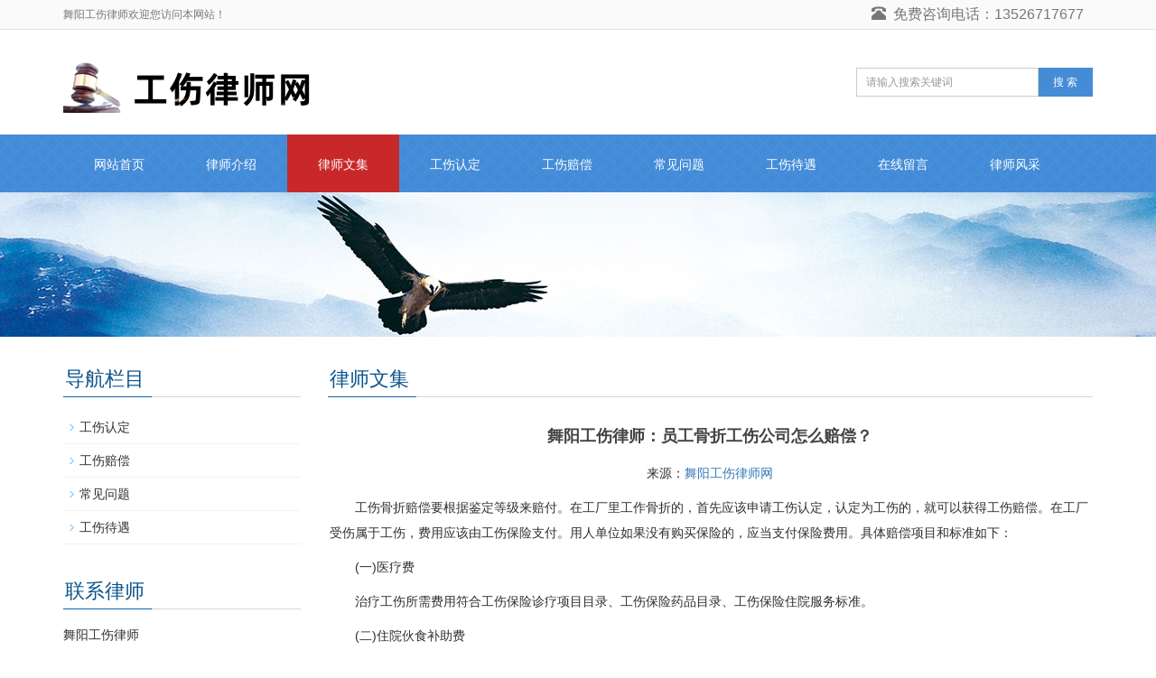

--- FILE ---
content_type: text/html
request_url: http://www.luohelvs.cn/lswj/222.html
body_size: 5024
content:
<!DOCTYPE html>
<html lang="zh-cn">
<head>
<meta charset="utf-8">
<meta http-equiv="X-UA-Compatible" content="IE=edge">
<meta name="viewport" content="width=device-width, initial-scale=1">
<title>舞阳工伤律师：员工骨折工伤公司怎么赔偿？_舞阳工伤律师</title>
<meta name="description" content="　工伤骨折赔偿要根据鉴定等级来赔付。在工厂里工作骨折的，首先应该申请工伤认定，认定为工伤的，就可以获得工伤赔偿。在工厂受伤属于工伤，费用应该由工伤保险支付。用人单位如果没有购买保险的，应当支付保险费用。具体赔偿项目和标准如下：　　(一)医疗费　　治" />
<meta name="keywords" content="" />
<link href="/favicon.ico" rel="shortcut icon" type="image/x-icon" />
<meta name="applicable-device"content="pc,mobile">
<link href="/template/pc/skin/css/bootstrap.css" rel="stylesheet">
<link href="/template/pc/skin/css/bxslider.css" rel="stylesheet">
<link href="/template/pc/skin/css/style.css" rel="stylesheet">
<script src="/template/pc/skin/js/jquery.min.js"></script>
<script src="/template/pc/skin/js/bxslider.min.js"></script>
<script src="/template/pc/skin/js/common.js"></script>
<script src="/template/pc/skin/js/bootstrap.js"></script>
<!--[if lt IE 9]>
	  <script src="/template/pc/skin/js/html5shiv.min.js"></script>
	  <script src="/template/pc/skin/js/respond.min.js"></script>
	<![endif]-->
<script type="text/javascript">var ey_1564127251 = {"ClosePage":0,"get_url":"\/index.php?m=api&c=Ajax&a=get_arcrank&aid=222","buy_url":"\/index.php?m=user&c=Media&a=media_order_buy&_ajax=1","VideoLogicUrl":"\/index.php?m=api&c=Ajax&a=video_logic&_ajax=1","LevelCentreUrl":"\/index.php?m=user&c=Level&a=level_centre","aid":222};</script>
<script type="text/javascript" src="/public/static/common/js/view_arcrank.js?v=v1.5.1"></script>
</head>
<body>
<header>
  <div class="top_menu">
    <div class="container"><span class="top_name">舞阳工伤律师欢迎您访问本网站！</span>
      <div class="language"><span class="glyphicon glyphicon-phone-alt" aria-hidden="true"></span>&nbsp;&nbsp;免费咨询电话：13526717677</div>
    </div>
  </div>
  <div class="container">
    <div class="row">
      <div class="col-xs-12 col-sm-9 col-md-9"> <a href="http://www.luohelvs.cn/"><img src="/uploads/allimg/20230424/1-230424203241Z1.png" class="logo" alt="舞阳工伤律师"/></a></div>
      <div id="topsearch" class="col-xs-12 col-sm-3 col-md-3">
        <form class="sidebar-search" method="get" action="/index.php?m=home&c=Search&a=lists"><input type="hidden" name="m" value="home" /><input type="hidden" name="c" value="Search" /><input type="hidden" name="a" value="lists" /><input type="hidden" name="lang" value="cn">
            <input type="hidden" name="channel" value="" />
            <input type="hidden" name="typeid" value="" />
          <div class="input-group search_group">
            <input type="text" name="keywords" id="q" class="form-control input-sm" placeholder="请输入搜索关键词">
            <span class="input-group-btn"><a class="btn btn-sm mysearch_btn" type="button"><button type="submit" class="search-submit" style="border: 0;outline:none; 
    background: rgba(195, 21, 21, 0);">搜 索</button></a></span></div>
        </form>
      </div>
    </div>
  </div>
  <!-- Fixed navbar -->
  <nav id="top_nav" class="navbar navbar-default navbar-static-top">
    <div class="container">
      <div class="navbar-header">
        <button type="button" class="navbar-toggle collapsed" data-toggle="collapse" data-target="#navbar" aria-expanded="false" aria-controls="navbar"><span class="sr-only">导航菜单</span><span class="icon-bar"></span><span class="icon-bar"></span><span class="icon-bar"></span></button>
        <span id="small_search" class="glyphicon glyphicon-search" aria-hidden="true"></span><a class="navbar-brand" href="#">导航菜单</a></div>
      <div id="navbar" class="navbar-collapse collapse">
        <ul class="nav navbar-nav">
          <li><a href="http://www.luohelvs.cn/" >网站首页</a></li>
                    <li > <a href="/lsjs/" class="">律师介绍</a>  </li>
                    <li > <a href="/lswj/" class="cur">律师文集</a>  </li>
                    <li > <a href="/gsrd/" class="">工伤认定</a>  </li>
                    <li > <a href="/gspc/" class="">工伤赔偿</a>  </li>
                    <li > <a href="/cjwt/" class="">常见问题</a>  </li>
                    <li > <a href="/gsdy/" class="">工伤待遇</a>  </li>
                    <li > <a href="/zaixianliuyan/" class="">在线留言</a>  </li>
                    <li > <a href="/jingdiananli/" class="">律师风采</a>  </li>
                  </ul>
      </div>
      <!--/.nav-collapse --></div>
  </nav>
</header>
<div class="page_bg" style="background: url(/public/upload/other/2018/08/14/08ac7290427ca73689deca651b37e42a.jpg) center top no-repeat;"></div>
<!-- main -->
<div class="container">
  <div class="row"> 
    
    <!-- right -->
    <div class="col-xs-12 col-sm-8 col-md-9" style="float:right">
      <div class="list_box">
        <h2 class="left_h2">律师文集</h2>
        <div class="contents">
          <h1 class="contents_title">舞阳工伤律师：员工骨折工伤公司怎么赔偿？</h1>
          <p style="text-align:center"><span>来源：</span><a href="/">舞阳工伤律师网</a></p>
          <p>　　工伤骨折赔偿要根据鉴定等级来赔付。在工厂里工作骨折的，首先应该申请工伤认定，认定为工伤的，就可以获得工伤赔偿。在工厂受伤属于工伤，费用应该由工伤保险支付。用人单位如果没有购买保险的，应当支付保险费用。具体赔偿项目和标准如下：</p><p>　　(一)医疗费</p><p>　　治疗工伤所需费用符合工伤保险诊疗项目目录、工伤保险药品目录、工伤保险住院服务标准。</p><p>　　(二)住院伙食补助费</p><p>　　本单位因公出差伙食补助标准的70%。单位没有出差伙食补助标准的，参考当地国家机关工作人员出差伙食补助金标准。</p><p>　　(三)交通费、食宿费</p><p>　　本单位职工因公出差伙食补助标准。医疗机构出具诊断证明，经办机构同意，工伤职工到统筹地区以外就医。</p><p>　　(四)康复治疗费</p><p>　　治疗工伤所需费用符合工伤保险诊疗项目目录、工伤保险药品目录、工伤保险住院服务标准。依地方规定，康复治疗需经办机构组织专家评定。</p><p>　　(五)辅助器具费</p><p>　　各省、直辖市工伤辅助器具限额标准。因日常生活或者就业需要，经劳动能力鉴定委员会确认，安装假肢、矫形器、假眼、假牙和配置轮椅等辅助器具。</p><p>　　(六)停工留薪</p><p>　　原工资福利待遇不变，由所在单位按月支付。停工留薪期一般不超过12个月;伤情严重或者情况特殊，经设区的市级劳动能力鉴定委员会确认，可以适当延长，但延长不得超过12个月。工伤职工在停工留薪期满后仍需治疗的，继续享受工伤医疗待遇。</p><p>　　停工留薪期根据医疗机构的诊断证明和各地的停工留薪期分类目录确定，但确定的部门和程序，依地方规定。</p><p>　　(七)护理费</p><p>　　(1)停工留薪期内需要护理的，由所在单位负责。</p><p>　　(2)评定伤残后需要护理的，完全生活不能自理，按统筹地上年度职工月平均工资的50%;大部分生活不能自理，统筹地上年度职工月平均工资的40%;部分生活不能自理，统筹地上年度职工月平均工资的30%;</p><p>　　生活护理费需经劳动能力鉴定委员会确认，工伤职工按月享受。</p><p>　　(八)伤残补助金</p><p>　　劳动合同期满终止，或者职工本人提出解除劳动合同的，由工伤保险基金支付一次性工伤医疗补助金，用人单位支付一次性伤残就业补助金。</p><p>　　一般来说，在劳动者遭受工伤之后，一定要及时的申请劳动能力伤残鉴定，因为该鉴定程序不仅仅属于工伤赔偿的必经程序，也是最终劳动者取得赔偿数额多少的依据，一般伤残鉴定结果较为严重的，比如说一级伤残、二级伤残等，工伤赔偿的数额也较大。</p></div>
      </div>
      <div class="list_related">
        <h2 class="left_h2">相关阅读</h2>
        <ul class="list_news related_news">
                 </ul>
      </div>
    </div>
    
    <!-- left -->
    <div class="col-xs-12 col-sm-4 col-md-3">
      <div class="left_nav" id="categories">
        <h2 class="left_h2">导航栏目</h2>
        <ul class="left_nav_ul" id="firstpane">
                   <li> <a class="biglink" href="/gsrd/">工伤认定</a><span class="menu_head">+</span>
            <ul class="left_snav_ul menu_body">
            </ul>
          </li>
                    <li> <a class="biglink" href="/gspc/">工伤赔偿</a><span class="menu_head">+</span>
            <ul class="left_snav_ul menu_body">
            </ul>
          </li>
                    <li> <a class="biglink" href="/cjwt/">常见问题</a><span class="menu_head">+</span>
            <ul class="left_snav_ul menu_body">
            </ul>
          </li>
                    <li> <a class="biglink" href="/gsdy/">工伤待遇</a><span class="menu_head">+</span>
            <ul class="left_snav_ul menu_body">
            </ul>
          </li>
                  </ul>
      </div>
      <div class="index_contact">
        <h2 class="left_h2">联系律师</h2>
        <p style="padding-top:8px;">舞阳工伤律师</p>
        <p>电 话: 13526717677</p>
        <p>地 址: 河南省漯河市舞阳县xx路xx号河南xx律师事务所</p>
      </div>
    </div>
  </div>
</div>
<nav class="navbar navbar-default navbar-fixed-bottom footer_nav">
  <div class="foot_nav btn-group dropup"> <a class="dropdown-toggle"  data-toggle="dropdown" aria-haspopup="true" aria-expanded="false" href="#"> <span class="glyphicon glyphicon-share btn-lg" aria-hidden="true"></span> 分享</a>
    <div class="dropdown-menu webshare">
      <div class="bdsharebuttonbox" style="display: inline-block; float:left;">
        <a href="#" class="bds_more" data-cmd="more"></a>
        <a href="#" class="bds_weixin" data-cmd="weixin" title="分享到微信"></a></div>
      <script>window._bd_share_config={"common":{"bdSnsKey":{},"bdText":"","bdMini":"2","bdMiniList":false,"bdPic":"","bdStyle":"0","bdSize":"32"},"share":{}};with(document)0[(getElementsByTagName("head")[0]||body).appendChild(createElement("script")).src="http://bdimg.share.baidu.com/static/api/js/share.js?v=89860593.js?cdnversion="+~(-new Date()/36e5)];
	  </script> </div>
  </div>
  <div class="foot_nav"><a href="tel:13526717677"><span class="glyphicon glyphicon-phone btn-lg" aria-hidden="true"></span>手机</a></div>
  <div class="foot_nav" >
    <button id="foot_btn" type="button"  data-toggle="collapse" data-target="#navbar" aria-expanded="false" aria-controls="navbar" style="width:100%; border: 0px; background: transparent;"> <span class="glyphicon glyphicon-th-list btn-lg"></span> 分类 </button>
  </div>
  <div class="foot_nav"><a id="gototop" href="#"><span class="glyphicon glyphicon-circle-arrow-up btn-lg" aria-hidden="true"></span>顶部</a></div>
</nav>
<footer>
  <div class="copyright">
    <p class="copyright_p">本站关键词：舞阳工伤律师，舞阳工伤赔偿律师，舞阳劳动工伤律师，舞阳律师</p>
    <p class="copyright_p">律师事务所地址：河南省漯河市舞阳县xx路xx号河南xx律师事务所 &nbsp;免费咨询电话：13526717677</p>
    <p class="copyright_p">Copyright © 2020-2023 <a href="/">舞阳工伤律师网</a> 版权所有</p>
  </div>
</footer>
  <!-- 应用插件标签 start -->
     <!-- 应用插件标签 end -->
<script type="text/javascript" src="/public/static/common/js/footprint.js?v=v1.5.1"></script>
<script type="text/javascript">footprint_1606269933('222', '');</script>
</body>
</html>
<script type="text/javascript">
var winHeight=200;
var timer=null;
function show(){
    document.getElementById("popWin").style.display="block"; 
    timer=setInterval("lift(5)",2);
} 
function hid(){
        timer=setInterval("lift(-5)",2);
} 
function lift(n) { 
    var w=document.getElementById("popWin"); 
    var h=parseInt(w.style.height||w.currentStyle.height);
    if (h<winHeight && n>0 || h>1 && n<0){
        w.style.height=(h+n).toString()+"px"; 
    } 
    else
        {
        w.style.display=(n>0?"block":"none");
                clearInterval(timer);
    } 
} 
window.onload=function(){ 
        setTimeout("show()",1000);
} 
</script>

--- FILE ---
content_type: text/css
request_url: http://www.luohelvs.cn/template/pc/skin/css/style.css
body_size: 5191
content:
/* eyoucms.com 易优CMS -- 好用,免费,安全 */

body{font-family: 'microsoft yahei',Arial,Helvetica, sans-serif; color: #2F2F2F;}
a{transition: 0.5s;-webkit-transition: 0.5s;-moz-transition: 0.5s;}
ul{list-style:none;}
.top_menu{float: right; font-size: 12px; background-color: #FAFAFA; color: #777777;  width: 100%;  height: 33px; border-bottom:1px solid #dfe1e3;}
.language{float: right; height: 33px; padding: 5px 10px 0px 10px; font-size: 16px;}
.top_name{display: inline-block; padding-top:8px;}
.flash img{ width: 100%}
.flash ul.bxslider{list-style:none;}
.flash div.bx-pager{bottom: 4%;}
.flash div.bx-controls-direction{ display:none; }
.page_bg{height: 160px; margin-bottom: 10px;}
.main{ padding:30px 0px 10px 0px;}
.img-thumbnail{transition : opacity 0.7s}
.img-thumbnail:hover,.opacity_img:hover{opacity: 0.75;}

/*导航菜单*/
.navbar{ margin:0px; border:none;}
.glyphicon-home:before {color: #fff;}
#app_menudown{position: absolute; top:0px; right:0px; font-size: 16px;}
#app_menudown:hover{background-color: #c8282a;}

/*产品搜索*/
.search_group{float: right; margin: 42px 0px 0px 0px;}
.form-control{border-radius: 0px; box-shadow: none;}
.mysearch_btn{ background-color:#448cd6;color:#fff;border-radius: 0px;transition:background 0.3s;}
.mysearch_btn:hover,.mysearch_btn:focus{ background-color:#c8282a; color:#fff;}
#small_search{float: right; margin-top: 7px; padding:8px 13px;font-size: 17px;border-radius: 4px; color: #fff;}
#small_search:hover,#small_search:focus{cursor: pointer; background-color: #c8282a;}

/*公司简介*/
.about_p{margin:30px 0px 0px 0px; text-align: center; color: #888; font-size:16px;padding:0px;letter-spacing:4px;}
.about_h2{text-align: center; font-size:23px; color:#363534;margin:3px 0px 5px 0px;}
.about_line{padding: 3px 0px; margin-bottom:15px; background: url(../img/title_line.png) center center no-repeat;}
.about_img{width: 100%;max-width: 458px; display: block; float: right;}
.about_contents{color:#2F2F2F; text-align: left; line-height:31px; padding:23px 0px 10px 0px;}
a.about_more{ display: block; margin: 0 auto; width: 150px; text-align: center; color:#575656; padding: 7px 0px; background: #fff; border:1px solid #575656; margin-top:25px;}
a.about_more:hover{color: #fff; background: #575656; text-decoration: none;}

/*首页产品*/
.product_bg{background-color: #F2F2F2; margin-top: 60px;}
.index_product{margin:15px 0px 0px 0px;}
.index_product p.about_p{margin-top:30px;}
.product_list{clear: both;  padding: 30px 0px 0px 0px;margin-right: -15px;margin-left: -15px;}
.product_list2{padding-top: 20px;}
.product_img{padding-left: 15px; padding-right: 15px; min-height: 250px;}
.product_img img{margin-right: auto;margin-left: auto;display: block;  max-height: 320px; max-width: 100%;height: auto; margin-bottom: 10px; padding: 0px 0px 0px 0px;}
.product_list2 div.product_img{min-height: 250px;}
.product_title{ text-align: center;padding: 0px 15px 0px 0px; height: 40px;}
.product_title a{ color: #363534;}
.product_title a:hover{text-decoration: none;color:#c8282a;}

/*荣誉证书*/
.index_honor{margin:35px 0px 0px 0px;}

/*首页新闻*/
.news_box{margin-top:20px; padding-bottom: 30px;background-color: #F9F9F9;}
.index_news{clear: both; list-style:none;margin:0px; padding:25px 0px 0px 10px;}
.index_news li{margin-bottom: 20px; padding: 25px 15px; min-height: 70px; border: 1px solid #ccc;}
.index_news li span{display: inline-block; width: 60px; height: 60px; text-align: center; background-color: #86BFFB; color: #fff; float: left;  padding:0px 2px; position: relative; left: -35px; top:-5px;}
.index_news li span strong{display: block; font-size: 24px; padding-top: 5px;}
.index_news li span i{display: block; font-size: 12px;  font-style: normal; font-family: Arial;}
.index_news li a{color:#363534; font-size: 16px;}
.index_news li a:hover{ text-decoration:none;color:#c8282a; }
.index_news li em{ font-style: normal; display:block; line-height: 18px;color: #989696; padding-top: 10px;}

/*首页联系*/
.index_contact{margin:30px 0px 45px 0px;}
.index_contact P{clear: both;}

/*栏目导航*/
.left_nav{ clear: both;}
.index_left_nav{padding-top: 25px; margin: 0 15px;}
.left_h2{background:url(../img/title_line.jpg) left bottom no-repeat; font-size:22px; display: block; margin-top: 25px; padding: 0px 0px 8px 2px; color:#0c548c;}
.left_nav_ul{list-style:none;margin:0px;padding:0px; margin:15px 0px 0px 0px;padding-bottom: 10px;}
.left_nav_ul > li{position:relative; border-bottom: 1px solid #f2f2f2; background: url(../img/left_li.gif) 6px 15px no-repeat;padding:8px 0px 8px 18px; }
.left_nav_ul > li > a{text-decoration:none; color:#2F2F2F;}
.left_nav_ul > li > a:hover,.left_nav_ul li a.left_active{color:#c8282a;}
/*小类*/
ul.left_snav_ul{list-style:none;padding:0px;display: none; padding-top: 8px;}
ul.left_snav_ul > li{ margin:0px;padding:5px 0px 5px 10px; background: url(../img/left_sli.gif) 0px 13px no-repeat;}
ul.left_snav_ul > li > a{border:0;color:#2F2F2F;padding: 5px 0px 5px 0px;}
ul.left_snav_ul > li > a:hover{ text-decoration: none;color:#c8282a;}
.menu_head{cursor:pointer; font: 600 18px/30px "Open Sans", sans-serif; width:35px; text-align:center;color:#303c4b;display:inline-block;position: absolute; top:3px; right:0px;}
.menu_head:hover{ color: #c8282a;}

/*左侧新闻*/
.left_news{clear: both; list-style:none;margin:0px; padding:0px;}
.left_news li{color:#545455;border-bottom: 1px dotted #dddddd;background: url(../img/li.png) no-repeat left 12px;line-height:21px; padding: 10px 0px; padding-left:16px;}
.left_news li a{color:#2F2F2F;}
.left_news li a:hover{ text-decoration:none;color:#c8282a; }

.list_box{clear: both; margin-bottom: 45px;}

/*新闻列表*/
.list_news{clear: both; list-style:none;margin:0px; padding:6px 0px 20px 0px;}
.list_news li{color:#898989;background: url(../img/li.png) no-repeat left 14px;line-height:22px; padding:8px 0px; padding-left:13px;border-bottom: 1px dashed #e3e2e2;/*dotted*/ }
.list_news li a{color:#2F2F2F;}
.list_news li a:hover{text-decoration:none;color:#c8282a;}
.news_time{ float:right;}
.contents{clear: both; padding:6px 2px 0px 2px; line-height:28px; overflow: auto;}
.contents_title{ margin: 0px; padding: 10px 0px; text-align: center; color: #000; font-size:18px;color:#434343;font-weight:bold; line-height: 34px;}

/*分页样式*/
.page{clear:both; margin:20px 0px 0px 0px; text-align: center;}
.page a {display: inline-block; font-family: Arial; font-size: 13px; border: #dbdbdb 1px solid; padding:4px 9px; margin: 2px; margin-bottom: 5px; color: #31363c; text-decoration: none}
.page a:hover,.page a:focus{font-family: Arial;font-size: 13px;border: #000 1px solid; padding:4px 9px;color: #fff; background-color: #31363c;}
.page .current {font-family: Arial;border: #000 1px solid; font-size: 13px; padding:5px 9px; color: #fff;margin: 2px;  background-color: #31363c}

/*产品展示*/
#pic-page {text-align: center; margin-top:10px;}
#pic-page a {margin: 0 2px;}
#pic-page a img {width:40px;padding: 2px;border: solid #ccc 1px; margin-bottom:5px;}
#pic-page a:hover img,#pic-page a.active img {border: solid #5280DD 1px;}
.showpic_box,.proinfo_box{margin: 30px 0px 20px 0px;}
.product_h1{ margin:0px; line-height:26px; font-size:20px; color: #0c548c; padding-bottom:10px;border-bottom: 1px dotted #cccccc; }
.product_info{list-style:none; padding:0px; margin-top:10px;}
.product_info li{ line-height:24px; padding-bottom:12px;}
.product_con{ clear: both; border-top: 1px dotted #ccc; margin:10px 0px 20px 0px;padding:20px 0px 0px 0px; line-height:26px;overflow: auto;}
.photo_con{ clear: both; margin:0px 0px 20px 0px; padding:10px 0px 20px 0px; line-height:26px;overflow: auto;}

.related_h2{padding: 30px 0px 12px 0px; color: #303c4b; margin:0px; display: block;  font-weight:300; font-size:24px; border-bottom:5px solid #f4f5f6;font-family:'Roboto',Arial,Helvetica, sans-serif;}
.related_list{padding-top: 12px;}
.related_news{ padding-top: 0px; clear: both;}

.download_btn{text-align: right; margin: 10px 10px 20px 0px;}
.page-btn{background-color: #c8282a; border-radius: 0px; border: none; transition:background 0.3s;}
.page-btn:hover,.page-btn:focus{background-color:#0c548c; }
.grey-btn{border-radius: 0px;border: none; background-color: #E8E8E8;}
.grey-btn:hover,.grey-btn:focus{background-color: #ccc;}

.a2a_default_style{display: inline-block;}

/*在线留言订购*/
.feedback{margin-top: 30px;}
.form-horizontal .form-group { margin-right: -10px;margin-left: -10px;}
.codeimg{ margin: 0px 0px -10px -18px;}


/*上一个下一个*/
.point{ clear: both; margin:20px 0px 40px 0px; padding-bottom: 40px; line-height:22px;}
.point span.to_prev{text-align:center; }
.point span.to_prev a{color:#0c548c;}
.point span.to_prev a:hover{color: #ea042b}
.point span.to_next{text-align:center; }
.point span.to_next a{color:#0c548c;}
.point span.to_next a:hover{color: #ea042b}

/*标签样式*/
.tags{ margin: 18px 0px 10px 0px}
.tags a{ margin: 0px 5px 8px 0px}
.tags_list{padding: 5px 10px 100px 10px}
.tags_ul{ margin-top: 0px;}
.tags_ul li{line-height: 28px; margin-bottom: 8px; padding-bottom: 10px;}
.tags_ul h3{font-size: 14px; padding: 0px; margin: 0px;line-height: 20px;}
.tags_ul p{font-size: 13px;padding: 0px; margin: 0px; color: #777; line-height: 20px; padding-top: 8px;}

/*网站地图*/
ul.ul_sitemap{margin: 30px 0px 40px 30px;}
ul.ul_sitemap li{list-style: none; line-height: 26px;clear: both;}
ul.ul_sitemap li a{color: #7d7d7d;}
li.small_li_sitemap{clear: both;padding-left: 12px;}
li.small_li2_sitemap{float: left; padding-left: 20px;}

#translate{width:180px; margin: 0 auto; }
#translate-this{margin: 15px 0px 10px 0px;}

/*首页Tags*/
.tags_box{background-color: #545454; padding: 9px 0px 9px 0px; text-align: center;color: #E9E9EA;font-size: 13px;}
.tags_box a{color: #E9E9EA; border-right: 1px solid #BBBBBB; padding:0px 8px 0px 8px;font-size: 13px;}
.tags_box a:hover{text-decoration: none; color: #B6D8F5;}
.tags_box a:last-child{border-right:0px;}
.tags_box button{display: none;}
.tags_title{font-size: 13px; margin-right: -6px;}
.tags_title a{padding:0px 10px 0px 0px;}
.tags_title:after{content:"：";}

/*友情链接*/
.link_box{background-color: #4A4A4A; padding: 10px 0px; text-align: center;color: #E9E9EA;font-size: 13px;}
.link_box a{color: #E9E9EA; border-right: 1px solid #BBBBBB; padding:0px 10px 0px 10px; font-size: 13px;}
.link_box a:hover{text-decoration: none; color: #B6D8F5;}
.link_box a:last-child{border-right:0px;}
.link_box button{display: none;}
.link_title{font-size: 13px; margin-right: -6px;}
.link_title:after{content:"：";}

/*底部信息*/
footer{ text-align:center; background-color: #1F1F1F; color:#fff; padding:30px 0px 20px 0px; font-size:12px;}
.copyright{ line-height:20px; padding: 0px 5px;}
.copyright a{ color:#fff;}
.foot_nav{ width:25%; float:left;background-color: #fafafa;text-align:center;color:#898989;} 
.foot_nav:hover,.foot_nav:focus{background-color: #e4e4e4;cursor:pointer;}
.foot_nav a{color:#898989;display:block;}
.foot_nav a:hover,.foot_nav a:focus{text-decoration:none;}
.foot_nav span{display:block; padding:3px 0px 0px 0px;}
.webshare{width: 230px; padding: 5px;}
.ewebshare{width: 200px; padding: 5px;}

/*大屏幕*/
@media screen and (min-width: 769px) {
       header{}
       .logo{margin-top:28px; max-width: 700px;}
      .navbar{ margin-top:24px;  min-height: 64px; background: url(../img/nav_bg.jpg) repeat-x;}
      .navbar-nav > li{}
      .navbar-nav > li:first-child { border-left:0; }
      .navbar-nav > li:last-child{}
      .navbar-nav > li > a {text-align: center;}
      .navbar-default .navbar-nav > li > a{color: #fff; padding: 23px 34px 21px 34px;}
	  .navbar-default .navbar-nav > li > a.cur,
      .navbar-default .navbar-nav > li > a:hover,
      .navbar-default .navbar-nav > li > a:focus,
      .navbar-default .navbar-nav > li > a.active,
      .navbar-default .navbar-nav > .active > a,
      .navbar-default .navbar-nav > .active > a:hover,
      .navbar-default .navbar-nav > .open > a,
      .navbar-default .navbar-nav > .open > a:hover,
      .navbar-default .navbar-nav > .open > a:focus {
         background-color: #c8282a; color: #fff; }
      .navbar-brand{display: none;}

      .navbar-fixed-top{min-height: 40px;margin-top:0px;opacity: 0.9;}
      .navbar-fixed-top ul.navbar-nav > li > a{padding: 14px 25px 14px 25px;}

      .nav_small{background-color:#448cd6; background-color: rgba(68,140,214,0.9);  padding: 10px 0px; padding-bottom: 15px; border-radius: 0px; border: none; box-shadow: none;}
      .nav_small > li{}
      .nav_small > li > a{line-height:20px; padding: 7px 0px; text-align: center; color: #fff; font-size: 13px;}
      .nav_small > li > a:hover{color: #fff; background-color: #c8282a;}
       #app_menudown,#small_search{ display:none; }
      .index_left_nav,.footer_nav{display:none; }
}


/*小屏幕*/
@media screen and (max-width: 768px) {
      .navbar{min-height: 50px; background-color: #2c7ed4;}
      .navbar-default .navbar-brand {color: #fff; font-size: 16px;}
      .navbar-default .navbar-brand:hover,
      .navbar-default .navbar-brand:focus {color: #fff;}
      .navbar-toggle{border:none;}
      .navbar-default .navbar-collapse, .navbar-default .navbar-form{border:none;}
      .navbar-default .navbar-toggle:hover,
      .navbar-default .navbar-toggle:focus {
        background-color: #c8282a;
      }
      .navbar-default .navbar-toggle .icon-bar{background-color: #fff;}
      .navbar-default .navbar-nav{margin-top: 0px;margin-bottom: 0px;}
      .navbar-default .navbar-nav > li {}
      .navbar-default .navbar-nav > li:last-child{border: none;}
      .navbar-default .navbar-nav > li > a,
      .navbar-default .navbar-nav .open .dropdown-menu > li > a{color: #fff;}
      .navbar-default .navbar-nav > li > a:hover,
       .navbar-default .navbar-nav > li > a:focus,
       .navbar-default .navbar-nav > .active > a, 
       .navbar-default .navbar-nav > .active > a:hover, 
       .navbar-default .navbar-nav > .active > a:focus,
       .navbar-default .navbar-nav > .open > a, 
       .navbar-default .navbar-nav > .open > a:hover, 
       .navbar-default .navbar-nav > .open > a:focus,
       .navbar-default .navbar-nav .open .dropdown-menu > li > a:hover{
        background-color: #c8282a; color: #fff;}

      .navbar-fixed-top{background-color: rgba(68,140,214,0.9);}

      .top_name,.home-btn,.page_bg{display: none;}
      .language{border-left: 0px; border-right: 0px; }
      .list_box{margin-top: 20px;}
      .search_group{margin: 10px 0px 25px 0px;}
      #topsearch{display: none;}
      .logo{display: block; margin: 0 auto; margin-top:25px; margin-bottom: 15px; max-width:380px;}
      .flash div.bx-pager{ /*display:none;*/}
      .left_h2{margin-top: 25px;}
      .list_related h2.left_h2{margin-top: 60px;}
      .product_bg{margin-top:40px;}
      .product_img,.product_list2 div.product_img{min-height: 100px; margin-bottom: 25px;}
      .related_list div.product_img{min-height: 180px;}
      .product_con img,.contents img{width:100%;}
      .about_p{margin-top: 20px;}
      .about_img{float: none; margin: 0 auto;}
      a.about_more{margin-top: 10px;}
      .news_box{padding-top:20px;margin-top:10px;}
      .index_news li span{left: -28px;}
      .index_news li a{ font-size: 14px;}
      .news_time{ display:none;}
      .left_news ul{padding-bottom: 20px;}
      .index_contact{margin-top:5px;}
      .product_h1{ line-height:22px; font-size:16px; margin-top: 35px;}
      .footer_nav{background-color: #fafafa;}
      #pic-page a img {width:35px;}
      #cmsFloatPanel{ display: none;}
      .point span.to_prev,.point span.to_next{text-align:left; padding-bottom: 8px;}
      .link_box{padding-left: 7px;}
      .link_box a{display: block;border-right:0px;padding:4px 0px;}
      .link_title{display: block;}
      .link_title:after{content:"";}
      .link_box button{display: inline-block; background-color: transparent; border: none; float: right; margin-top: -20px;}
      .link_box button:hover,.link_box button:focus{color: #99A1C5;}
      .link_list{display: none; padding-top: 7px;}
      .tags_box{padding-left: 7px;}
      .tags_box a{display: block;border-right:0px;padding:4px 0px;}
      .tags_title{display: block;}
      .tags_title:after{content:"";}
      .tags_box button{display: inline-block; background-color: transparent; border: none; float: right; margin-top: -20px;}
      .tags_box button:hover,.tags_box button:focus{color: #99A1C5;}
      .tags_rows{display: none; padding-top: 7px;}
      footer{ margin-bottom:50px;}
}

@media screen and (max-width: 767px) {
     .copyright_p{ display:none;}
}

/*380px到768px*/
@media screen and (min-width:380px) and (max-width:768px) {
  .col-mm-1, .col-mm-2, .col-mm-3, .col-mm-4, .col-mm-5, .col-mm-6, .col-mm-7, .col-mm-8, .col-mm-9, .col-mm-10, .col-mm-11, .col-mm-12 {
    float: left;
  }
  .col-mm-12 {
    width: 100%;
  }
  .col-mm-11 {
    width: 91.66666667%;
  }
  .col-mm-10 {
    width: 83.33333333%;
  }
  .col-mm-9 {
    width: 75%;
  }
  .col-mm-8 {
    width: 66.66666667%;
  }
  .col-mm-7 {
    width: 58.33333333%;
  }
  .col-mm-6 {
    width: 50%;
  }
  .col-mm-5 {
    width: 41.66666667%;
  }
  .col-mm-4 {
    width: 33.33333333%;
  }
  .col-mm-3 {
    width: 25%;
  }
  .col-mm-2 {
    width: 16.66666667%;
  }
  .col-mm-1 {
    width: 8.33333333%;
  }
  .logo{max-width:380px;}
}

@media screen and (max-width: 414px) {
  .logo{max-width:280px;}
}




